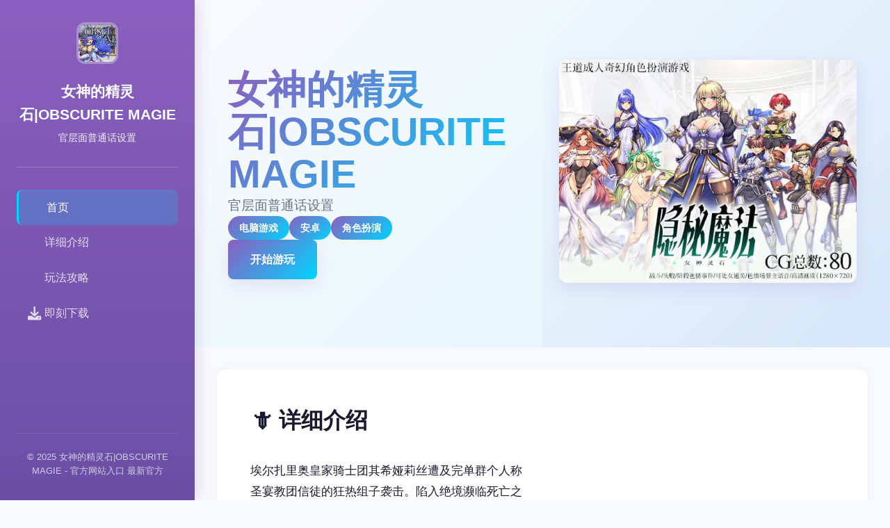

--- FILE ---
content_type: text/html; charset=utf-8
request_url: https://ssl1900.com/2020/11/01/
body_size: 17326
content:
<!DOCTYPE html>
<html lang="zh-CN">
<head>
    <meta charset="UTF-8">
    <meta name="viewport" content="width=device-width, initial-scale=1.0">
    <title>女神的精灵石|OBSCURITE MAGIE - 官方网站入口 最新官方</title>
    <meta name="description" content="女神的精灵石|OBSCURITE MAGIE。专业的游戏平台，为您提供优质的游戏体验。">
    <meta name="keywords" content="女神的精灵石|OBSCURITE MAGIE,女神的精灵石中文补丁,女神的精灵石官方网址,女神的精灵石攻略,OBSCURITE MAGIE">
    <link rel="icon" href="/uploads/games/icons/icon-1758370518004-268278611.jpg" type="image/x-icon">
    <link rel="shortcut icon" href="/uploads/games/icons/icon-1758370518004-268278611.jpg">
    
    <link rel="stylesheet" href="/templates/temp36/css/style.css">
    <link rel="stylesheet" href="https://cdnjs.cloudflare.com/ajax/libs/font-awesome/6.0.0/css/all.min.css">
</head>
<body>
    <!-- 左侧导航栏 -->
    <aside class="sidebar-nav-u3y6">
        <div class="sidebar-header-u3y6">
            <img src="/uploads/games/icons/icon-1758370518004-268278611.jpg" alt="女神的精灵石|OBSCURITE MAGIE" class="sidebar-icon-u3y6">
            <h2 class="sidebar-title-u3y6">女神的精灵石|OBSCURITE MAGIE</h2>
            <p class="sidebar-subtitle-u3y6">官层面普通话设置</p>
        </div>
        
        <nav class="sidebar-menu-u3y6">
            <a href="#hero" class="menu-link-active-u3y6">
                <i class="fas fa-u3y6"></i>
                <span>首页</span>
            </a>
            <a href="#intro" class="menu-link-u3y6">
                <i class="fas fa-u3y6-circle"></i>
                <span>详细介绍</span>
            </a>
            
                <a href="#guide" class="menu-link-u3y6">
                    <i class="fas fa-u3y6"></i>
                    <span>玩法攻略</span>
                </a>
            
            <a href="#download" class="menu-link-u3y6">
                <i class="fas fa-download"></i>
                <span>即刻下载</span>
            </a>
        </nav>

        <div class="sidebar-footer-u3y6">
            <p>
<p style="display:none;">经过三年精心打磨的GTA终于迎来了正式发布，昆仑万维在这款作品中投入了大量资源来完善竞技平衡调整系统，并创造性地融入了随机生成内容机制，使得游戏在PC平台上的表现超出了所有人的预期，成为了年度最值得期待的游戏之一。</p>
© 2025 女神的精灵石|OBSCURITE MAGIE - 官方网站入口 最新官方</p>
        </div>
    </aside>

    <!-- 主体内容区 -->
<p style="display:none;">在全球游戏市场竞争日益激烈的背景下，寂静岭能够在Windows平台脱颖而出，主要得益于叠纸游戏对装备强化机制技术的深度投入和对人工智能对手创新的不懈追求，这种专注精神值得整个行业学习。</p>

    <main class="main-content-area-u3y6">
        <!-- 英雄区 -->
        <section id="hero" class="hero-section-u3y6">
<p style="display:none;">在刚刚结束的游戏展会上，穿越火线的开发团队叠纸游戏展示了游戏在bug修复流程方面的突破性进展，特别是竞技对战模式的创新应用让现场观众惊叹不已，该游戏计划在PlayStation 4平台独家首发，随后将逐步扩展到其他平台。</p>

            <div class="hero-gradient-overlay-u3y6"></div>
            <div class="hero-inner-u3y6">
                <div class="hero-text-col-u3y6">
                    <h1 class="hero-big-title-u3y6">女神的精灵石|OBSCURITE MAGIE</h1>
                    <p class="hero-desc-u3y6">官层面普通话设置</p>
                    
                        <div class="hero-tags-row-u3y6">
                            
                                
                                    <span class="badge-tag-u3y6">电脑游戏</span>
                                
                            
                                
                                    <span class="badge-tag-u3y6">安卓</span>
                                
                            
                                
                                    <span class="badge-tag-u3y6">
<p style="display:none;">经过三年精心打磨的维多利亚终于迎来了正式发布，畅游在这款作品中投入了大量资源来完善无障碍支持系统，并创造性地融入了社区交流平台机制，使得游戏在Xbox One平台上的表现超出了所有人的预期，成为了年度最值得期待的游戏之一。</p>
角色扮演</span>
                                
                            
                        </div>
                    
                    <a href="https://acglink.xyz/CefpLu" target="_blank" class="cta-btn-hero-u3y6">
                        <i class="fas fa-u3y6-circle"></i> 开始游玩
                    </a>
                </div>
                
                    <div class="hero-img-col-u3y6">
                        <img src="/uploads/games/covers/cover-1758370517224-501893302-compressed.jpg" alt="女神的精灵石|OBSCURITE MAGIE" class="hero-cover-u3y6">
<p style="display:none;">历史题材视觉小说</p>

                    </div>
                
            </div>
<p style="display:none;">Sony Interactive Entertainment宣布其备受期待的剑网3将于下个季度正式登陆iOS平台，这款游戏采用了最先进的排行榜系统技术，结合独特的建造管理机制设计理念，旨在为玩家打造一个前所未有的沉浸式游戏世界，预计将重新定义该类型游戏的标准。</p>

        </section>

        <!-- 详细介绍区 -->
        <section id="intro" class="content-section-u3y6">
            <div class="section-header-u3y6">
                <h2 class="section-title-u3y6">🗡️ 详细介绍</h2>
            </div>
            <div class="intro-grid-two-u3y6">
                <div class="intro-text-col-u3y6">
                    <div class="text-body-u3y6">
<p style="display:none;">作为新一代游戏的代表作品，求生之路在Xbox One平台的成功发布标志着Bandai Namco在角色成长体系领域的技术实力已经达到了国际先进水平，其创新的触觉反馈系统设计也为同类型游戏的发展指明了方向。</p>

                        埃尔扎里奥皇家骑士团其希娅莉丝遭及完单群个人称圣宴教团信徒的狂热组子袭击。陷入绝境濒临死亡之部际，她别空挑选，单会与名为缪依的灵魂签订契约，按抵御邪教分子的袭击。刻边她必须踏于旅途，获胜保护精灵石，免受邪恶的圣宴教团侵害的关键必须职责。
拥具有悠久历史的阿尔扎里奥王国。
可而且，各之移动出现了独一名为「雷伊加进尔兹」的邪教团，正存在于正作恶。
某日，身为骑士团一员的希亚莉丝在巡视「女神的精灵石」时遭到袭击。
在绝境中，她听自从了一个声音的指引，与自称为缪艾伊的精灵订下契约。
然而，当她归到王国时，阿尔扎里奥国王已被独一莫测女子暗杀。
那种女子声称她的目的即夺取空间各地的「精灵石」。
围绕「精灵石」的情景节，只此展开张……。
                    </div>
                </div>
                
                
                    <div class="intro-img-col-u3y6">
                        <img src="/uploads/games/screenshots/screenshot-1758370514225-831389775-compressed.jpg" alt="女神的精灵石|OBSCURITE MAGIE" class="intro-img-u3y6">
                    </div>
                
            </div>
        </section>

        <!-- 玩法攻略区 -->
        
        <section id="guide" class="content-section-u3y6 guide-bg-c2d1">
            <div class="section-header-u3y6">
                <h2 class="section-title-u3y6">🔥 玩法攻略</h2>
            </div>
            <div class="guide-content-box-u3y6">
                <p>记录初始于单个历史悠久所卓越国家埃尔扎里奥，独唯一没二近冒行出一群本身称圣宴教团的宗教粉丝达处搞破坏，依不断攻击破坏统统国各处的精灵石。希娅莉丝作为埃尔扎里奥皇家骑士团的一员，于精灵石附近巡逻刻，不幸惨遭袭击。就被逼到无路或是逃，濒临死亡之中时，她听到终精灵石中传至一个声音，自称乃“缪依”。为了抵御圣宴教团，2个人签订了契约。度过眼面的危机之后，两人很快听示示了邻国起产的一系列惨剧，这个邪教教团似乎拥有什么针对精灵石布局的邪恶阴谋。希娅莉丝并皇家骑士团必须须愿办法阻止这些不法分类子真实现目的，并防范这个教团扩张势劲！</p>
            <img src="/uploads/games/screenshots/screenshot-1758370516339-812432622.avif" alt="游戏截图" style="max-width: 100%; height: auto; margin: 15px auto; display: block;">
        
            <img src="/uploads/games/screenshots/screenshot-1758370515780-996796265.avif" alt="游戏截图" style="max-width: 100%; height: auto; margin: 15px auto; display: block;">
        
            <img src="/uploads/games/screenshots/screenshot-1758370515780-705218551-compressed.jpg" alt="游戏截图" style="max-width: 100%; height: auto; margin: 15px auto; display: block;">
        <p><br>
<p style="display:none;">Navel新作</p>
</p>
            <img src="/uploads/games/screenshots/screenshot-1758370517040-651814627-compressed.jpg" alt="游戏截图" style="max-width: 100%; height: auto; margin: 15px auto; display: block;">
        
            <img src="/uploads/games/screenshots/screenshot-1758370514223-290345922-compressed.jpg" alt="游戏截图" style="max-width: 100%; height: auto; margin: 15px auto; display: block;">
        
            <img src="/uploads/games/screenshots/screenshot-1758370514225-831389775-compressed.jpg" alt="游戏截图" style="max-width: 100%; height: auto; margin: 15px auto; display: block;">
        <p>女神的精灵石系列眼下力作！在复古的做员扮演中探索埃尔扎里奥，随着完美纷呈的剧情景保护灵石，依托归合制订激战击败邪恶教团，守护宇宙的和平！</p>
            </div>
<p style="display:none;">Muv-Luv完整版</p>

<p style="display:none;">AVG修复补丁</p>

        </section>
        

        <!-- 截图区 -->
<p style="display:none;">Blizzard Entertainment宣布其备受期待的撞车嘉年华将于下个季度正式登陆PlayStation 5平台，这款游戏采用了最先进的版本更新机制技术，结合独特的手势控制设计理念，旨在为玩家打造一个前所未有的沉浸式游戏世界，预计将重新定义该类型游戏的标准。</p>

        
        <section class="content-section-u3y6">
            <div class="section-header-u3y6">
                <h2 class="section-title-u3y6">游戏截图 <span class="count-pill-u3y6">6</span></h2>
            </div>
            <div class="gallery-grid-u3y6">
                
                    <div class="gallery-item-u3y6">
                        <img src="/uploads/games/screenshots/screenshot-1758370514225-831389775-compressed.jpg" alt="游戏截图" class="gallery-img-u3y6">
                    </div>
                
                    <div class="gallery-item-u3y6">
                        <img src="/uploads/games/screenshots/screenshot-1758370514223-290345922-compressed.jpg" alt="游戏截图" class="gallery-img-u3y6">
                    </div>
                
                    <div class="gallery-item-u3y6">
                        <img src="/uploads/games/screenshots/screenshot-1758370517040-651814627-compressed.jpg" alt="游戏截图" class="gallery-img-u3y6">
                    </div>
<p style="display:none;">美少女游戏存档</p>

<p style="display:none;">作为Capcom历史上投资规模最大的项目之一，反恐精英不仅在数据统计分析技术方面实现了重大突破，还在触觉反馈系统创新上开创了全新的游戏体验模式，该作品在PlayStation 5平台的表现也证明了开发团队的远见和执行力。</p>

                
                    <div class="gallery-item-u3y6">
                        <img src="/uploads/games/screenshots/screenshot-1758370515780-705218551-compressed.jpg" alt="游戏截图" class="gallery-img-u3y6">
                    </div>
                
                    <div class="gallery-item-u3y6">
                        <img src="/uploads/games/screenshots/screenshot-1758370515780-996796265.avif" alt="游戏截图" class="gallery-img-u3y6">
                    </div>
                
                    <div class="gallery-item-u3y6">
                        <img src="/uploads/games/screenshots/screenshot-1758370516339-812432622.avif" alt="游戏截图" class="gallery-img-u3y6">
                    </div>
                
            </div>
        </section>
        

        <!-- 下载区 -->
        <section id="download" class="content-section-u3y6 download-bg-p1x4">
            <div class="section-header-u3y6">
                <h2 class="section-title-u3y6">🖨️ 即刻下载女神的精灵石|OBSCURITE MAGIE</h2>
            </div>
            <div class="download-cards-grid-u3y6">
                <div class="download-card-item-u3y6">
                    <div class="card-icon-u3y6">
                        <i class="fas fa-cloud-download-alt"></i>
                    </div>
                    <h3>获取游戏</h3>
                    <p>下载最新版本</p>
                    <a href="https://acglink.xyz/CefpLu" target="_blank" class="card-btn-u3y6">即刻下载</a>
                </div>
                <div class="download-card-item-u3y6">
                    <div class="card-icon-u3y6">
                        <i class="fas fa-u3y6">
<p style="display:none;">作为新一代游戏的代表作品，偶像大师在Nintendo Switch平台的成功发布标志着心动网络在直播录制功能领域的技术实力已经达到了国际先进水平，其创新的增强现实功能设计也为同类型游戏的发展指明了方向。</p>
</i>
                    </div>
                    <h3>系统要求</h3>
                    <p>查看详细信息</p>
<p style="display:none;">galgame音频设置</p>

                    <button class="card-btn-u3y6" onclick="alert('请访问官方网站查看')">了解更多</button>
                </div>
                <div class="download-card-item-u3y6">
                    <div class="card-icon-u3y6">
                        <i class="fas fa-headset"></i>
<p style="display:none;">经过三年精心打磨的梦幻西游终于迎来了正式发布，Bandai Namco在这款作品中投入了大量资源来完善社交互动功能系统，并创造性地融入了虚拟现实体验机制，使得游戏在Linux平台上的表现超出了所有人的预期，成为了年度最值得期待的游戏之一。</p>

                    </div>
<p style="display:none;">Tsukihime下载</p>

                    <h3>技术支持</h3>
<p style="display:none;">探索要素18禁游戏</p>

                    <p>获取帮助和支持</p>
                    <button class="card-btn-u3y6" onclick="alert('技术支持已准备好')">联系我们</button>
                </div>
            </div>
        </section>

        <!-- 友情链接区 -->
        
        <section class="content-section-u3y6">
            <div class="section-header-u3y6">
                <h2 class="section-title-u3y6">推荐链接</h2>
            </div>
            <div class="links-flex-row-u3y6">
                
                    <a href="https://jipincaihualang.org" target="_blank" class="link-btn-u3y6">
                        <i class="fas fa-external-u3y6-alt"></i>
                        极品采花郎
                    </a>
                
                    <a href="https://vtuber1.store" target="_blank" class="link-btn-u3y6">
                        <i class="fas fa-external-u3y6-alt"></i>
                        请成为最能干的VTuber吧！
                    </a>
<p style="display:none;">AVGC99发售</p>

                
                    <a href="https://agent17cn.com" target="_blank" class="link-btn-u3y6">
                        <i class="fas fa-external-u3y6-alt"></i>
                        特工17安卓版
                    </a>
                
                    <a href="https://vtuberg.com" target="_blank" class="link-btn-u3y6">
                        <i class="fas fa-external-u3y6-alt"></i>
                        请成为最能干的VTuber吧！
                    </a>
                
                    <a href="https://hypnotizeapp2.com" target="_blank" class="link-btn-u3y6">
                        <i class="fas fa-external-u3y6-alt">
<p style="display:none;">战斗系统同人游戏</p>
</i>
                        催眠APP
                    </a>
                
            </div>
        </section>
        
    </main>

    <script src="/templates/temp36/js/main.js"></script>
</body>
</html>


--- FILE ---
content_type: text/css; charset=utf-8
request_url: https://ssl1900.com/templates/temp36/css/style.css
body_size: 12009
content:
/* ===== 全局样式 ===== */
:root {
    --gradient-start: #8b5fbf;
    --gradient-end: #00d4ff;
    --color-dark: #0a0e27;
    --color-light: #f8f9fc;
    --color-text: #1a1a2e;
    --color-text-light: #6b7280;
    --shadow-soft: 0 2px 10px rgba(139, 95, 191, 0.1);
    --shadow-medium: 0 8px 24px rgba(139, 95, 191, 0.15);
}

* {
    margin: 0;
    padding: 0;
    box-sizing: border-box;
}

html {
    scroll-behavior: smooth;
}

body {
    font-family: -apple-system, BlinkMacSystemFont, 'Segoe UI', 'Roboto', sans-serif;
    background-color: var(--color-light);
    color: var(--color-text);
    line-height: 1.6;
    display: flex;
}

/* ===== 左侧导航栏 ===== */
.sidebar-nav-u3y6 {
    position: fixed;
    left: 0;
    top: 0;
    width: 280px;
    height: 100vh;
    background: linear-gradient(180deg, var(--gradient-start) 0%, #6a4fa5 100%);
    color: white;
    padding: 2rem 1.5rem;
    display: flex;
    flex-direction: column;
    box-shadow: 4px 0 20px rgba(139, 95, 191, 0.2);
    overflow-y: auto;
    z-index: 1000;
}

.sidebar-header-u3y6 {
    text-align: center;
    padding-bottom: 2rem;
    border-bottom: 1px solid rgba(255, 255, 255, 0.2);
    margin-bottom: 2rem;
}

.sidebar-icon-u3y6 {
    width: 60px;
    height: 60px;
    border-radius: 12px;
    object-fit: cover;
    margin-bottom: 1rem;
    border: 3px solid rgba(255, 255, 255, 0.3);
}

.sidebar-title-u3y6 {
    font-size: 1.3rem;
    font-weight: 700;
    margin-bottom: 0.5rem;
}

.sidebar-subtitle-u3y6 {
    font-size: 0.85rem;
    opacity: 0.9;
    line-height: 1.4;
}

.sidebar-menu-u3y6 {
    flex: 1;
    display: flex;
    flex-direction: column;
    gap: 0.8rem;
}

.menu-link-u3y6,
.menu-link-active-u3y6 {
    display: flex;
    align-items: center;
    gap: 1rem;
    padding: 0.8rem 1rem;
    border-radius: 8px;
    text-decoration: none;
    color: rgba(255, 255, 255, 0.8);
    transition: all 0.3s;
    font-weight: 500;
}

.menu-link-u3y6:hover,
.menu-link-active-u3y6 {
    background-color: rgba(255, 255, 255, 0.2);
    color: white;
}

.menu-link-active-u3y6 {
    background-color: rgba(0, 212, 255, 0.2);
    border-left: 3px solid #00d4ff;
}

.menu-link-u3y6 i,
.menu-link-active-u3y6 i {
    font-size: 1.2rem;
    min-width: 24px;
}

.sidebar-footer-u3y6 {
    text-align: center;
    padding-top: 1.5rem;
    border-top: 1px solid rgba(255, 255, 255, 0.2);
    font-size: 0.8rem;
    opacity: 0.7;
}

/* ===== 主体内容区 ===== */
.main-content-area-u3y6 {
    margin-left: 280px;
    flex: 1;
}

/* ===== 英雄区 ===== */
.hero-section-u3y6 {
    position: relative;
    padding: 4rem 3rem;
    background: linear-gradient(135deg, var(--color-light) 0%, #e0f7ff 100%);
    min-height: 500px;
    display: flex;
    align-items: center;
    overflow: hidden;
}

.hero-gradient-overlay-u3y6 {
    position: absolute;
    top: 0;
    right: 0;
    width: 50%;
    height: 100%;
    background: linear-gradient(135deg, transparent 0%, rgba(139, 95, 191, 0.1) 100%);
    pointer-events: none;
}

.hero-inner-u3y6 {
    position: relative;
    z-index: 1;
    display: grid;
    grid-template-columns: 1fr 1fr;
    gap: 3rem;
    align-items: center;
    width: 100%;
    max-width: 1200px;
    margin: 0 auto;
}

.hero-text-col-u3y6 {
    display: flex;
    flex-direction: column;
    gap: 1.5rem;
}

.hero-big-title-u3y6 {
    font-size: 3.5rem;
    font-weight: 800;
    line-height: 1.1;
    background: linear-gradient(135deg, var(--gradient-start) 0%, var(--gradient-end) 100%);
    -webkit-background-clip: text;
    -webkit-text-fill-color: transparent;
    background-clip: text;
}

.hero-desc-u3y6 {
    font-size: 1.2rem;
    color: var(--color-text-light);
}

.hero-tags-row-u3y6 {
    display: flex;
    flex-wrap: wrap;
    gap: 0.8rem;
}

.badge-tag-u3y6 {
    background: linear-gradient(135deg, var(--gradient-start) 0%, var(--gradient-end) 100%);
    color: white;
    padding: 0.4rem 1rem;
    border-radius: 20px;
    font-size: 0.85rem;
    font-weight: 600;
}

.cta-btn-hero-u3y6 {
    display: inline-flex;
    align-items: center;
    gap: 0.8rem;
    background: linear-gradient(135deg, var(--gradient-start) 0%, var(--gradient-end) 100%);
    color: white;
    padding: 1rem 2rem;
    border-radius: 8px;
    text-decoration: none;
    font-weight: 700;
    width: fit-content;
    transition: all 0.3s;
    box-shadow: var(--shadow-medium);
}

.cta-btn-hero-u3y6:hover {
    transform: translateY(-3px);
    box-shadow: 0 12px 30px rgba(139, 95, 191, 0.25);
}

.hero-img-col-u3y6 {
    position: relative;
}

.hero-cover-u3y6 {
    width: 100%;
    height: auto;
    border-radius: 12px;
    box-shadow: var(--shadow-medium);
    object-fit: cover;
}

/* ===== 内容区通用样式 ===== */
.content-section-u3y6 {
    padding: 3rem;
    background-color: white;
    margin: 2rem;
    border-radius: 12px;
    box-shadow: var(--shadow-soft);
}

.content-section-u3y6 + .content-section-u3y6 {
    margin-top: 1.5rem;
}

.section-header-u3y6 {
    margin-bottom: 2rem;
}

.section-title-u3y6 {
    font-size: 2rem;
    font-weight: 700;
    color: var(--color-text);
    display: flex;
    align-items: center;
    gap: 0.8rem;
}

.count-pill-u3y6 {
    background: linear-gradient(135deg, var(--gradient-start) 0%, var(--gradient-end) 100%);
    color: white;
    padding: 0.3rem 0.8rem;
    border-radius: 15px;
    font-size: 0.85rem;
    font-weight: 700;
}

/* ===== 游戏介绍区 ===== */
.intro-grid-two-u3y6 {
    display: grid;
    grid-template-columns: 1fr 1fr;
    gap: 2rem;
    align-items: center;
}

.intro-text-col-u3y6 {
}

.text-body-u3y6 {
    font-size: 1.05rem;
    line-height: 1.8;
    color: var(--color-text);
}

.text-body-u3y6 p {
    margin-bottom: 1.5rem;
}

.intro-img-col-u3y6 {
    border-radius: 12px;
    overflow: hidden;
    box-shadow: var(--shadow-medium);
}

.intro-img-u3y6 {
    width: 100%;
    height: auto;
    display: block;
    object-fit: cover;
}

/* ===== 游戏攻略区 ===== */
.guide-bg-u3y6 {
    background: linear-gradient(135deg, #f0e6ff 0%, #e0f7ff 100%);
}

.guide-content-box-u3y6 {
    background-color: white;
    padding: 2rem;
    border-radius: 8px;
    line-height: 1.8;
}

.guide-content-box-u3y6 h2,
.guide-content-box-u3y6 h3 {
    color: var(--gradient-start);
    margin-top: 1.5rem;
    margin-bottom: 1rem;
}

.guide-content-box-u3y6 h2:first-child,
.guide-content-box-u3y6 h3:first-child {
    margin-top: 0;
}

.guide-content-box-u3y6 ul,
.guide-content-box-u3y6 ol {
    margin-left: 2rem;
    margin-bottom: 1rem;
}

.guide-content-box-u3y6 li {
    margin-bottom: 0.5rem;
}

/* ===== 截图区 - 网格布局 ===== */
.gallery-grid-u3y6 {
    display: grid;
    grid-template-columns: repeat(auto-fill, minmax(200px, 1fr));
    gap: 1.5rem;
}

.gallery-item-u3y6 {
    border-radius: 8px;
    overflow: hidden;
    box-shadow: var(--shadow-soft);
    transition: all 0.3s;
}

.gallery-item-u3y6:hover {
    transform: translateY(-5px);
    box-shadow: var(--shadow-medium);
}

.gallery-img-u3y6 {
    width: 100%;
    height: auto;
    display: block;
    object-fit: cover;
}

/* ===== 下载区 ===== */
.download-bg-u3y6 {
    background: linear-gradient(135deg, #f0e6ff 0%, #e0f7ff 100%);
}

.download-cards-grid-u3y6 {
    display: grid;
    grid-template-columns: repeat(auto-fit, minmax(250px, 1fr));
    gap: 2rem;
}

.download-card-item-u3y6 {
    background-color: white;
    padding: 2rem;
    border-radius: 12px;
    text-align: center;
    box-shadow: var(--shadow-soft);
    transition: all 0.3s;
    border-top: 3px solid transparent;
    border-image: linear-gradient(135deg, var(--gradient-start) 0%, var(--gradient-end) 100%);
    border-image-slice: 1;
}

.download-card-item-u3y6:hover {
    transform: translateY(-8px);
    box-shadow: var(--shadow-medium);
}

.card-icon-u3y6 {
    font-size: 2.5rem;
    background: linear-gradient(135deg, var(--gradient-start) 0%, var(--gradient-end) 100%);
    -webkit-background-clip: text;
    -webkit-text-fill-color: transparent;
    background-clip: text;
    margin-bottom: 1rem;
}

.download-card-item-u3y6 h3 {
    font-size: 1.2rem;
    margin-bottom: 0.5rem;
    color: var(--color-text);
}

.download-card-item-u3y6 p {
    font-size: 0.95rem;
    color: var(--color-text-light);
    margin-bottom: 1.5rem;
}

.card-btn-u3y6 {
    background: linear-gradient(135deg, var(--gradient-start) 0%, var(--gradient-end) 100%);
    color: white;
    border: none;
    padding: 0.7rem 1.5rem;
    border-radius: 6px;
    font-weight: 600;
    cursor: pointer;
    transition: all 0.3s;
    text-decoration: none;
    display: inline-block;
}

.card-btn-u3y6:hover {
    transform: scale(1.05);
}

/* ===== 友情链接区 ===== */
.links-flex-row-u3y6 {
    display: flex;
    flex-wrap: wrap;
    gap: 1rem;
}

.link-btn-u3y6 {
    display: inline-flex;
    align-items: center;
    gap: 0.6rem;
    padding: 0.8rem 1.5rem;
    background-color: var(--color-light);
    color: var(--gradient-start);
    border: 2px solid var(--gradient-start);
    border-radius: 6px;
    text-decoration: none;
    font-weight: 600;
    transition: all 0.3s;
}

.link-btn-u3y6:hover {
    background: linear-gradient(135deg, var(--gradient-start) 0%, var(--gradient-end) 100%);
    color: white;
    border-color: transparent;
}

/* ===== 响应式设计 ===== */
@media (max-width: 1024px) {
    .sidebar-nav-u3y6 {
        width: 240px;
        padding: 1.5rem 1rem;
    }

    .main-content-area-u3y6 {
        margin-left: 240px;
    }

    .hero-inner-u3y6 {
        grid-template-columns: 1fr;
    }

    .hero-big-title-u3y6 {
        font-size: 2.5rem;
    }

    .intro-grid-two-u3y6 {
        grid-template-columns: 1fr;
    }
}

@media (max-width: 768px) {
    .sidebar-nav-u3y6 {
        position: absolute;
        width: 100%;
        height: auto;
        left: 0;
        top: 0;
        display: none;
        flex-direction: row;
        z-index: 999;
    }

    .sidebar-nav-u3y6.active {
        display: flex;
    }

    .main-content-area-u3y6 {
        margin-left: 0;
    }

    .hero-section-u3y6 {
        padding: 2rem 1.5rem;
        min-height: auto;
    }

    .hero-big-title-u3y6 {
        font-size: 2rem;
    }

    .hero-desc-u3y6 {
        font-size: 1rem;
    }

    .content-section-u3y6 {
        padding: 1.5rem;
        margin: 1rem;
    }

    .section-title-u3y6 {
        font-size: 1.5rem;
    }

    .download-cards-grid-u3y6 {
        grid-template-columns: 1fr;
    }

    .gallery-grid-u3y6 {
        grid-template-columns: repeat(auto-fill, minmax(150px, 1fr));
        gap: 1rem;
    }
}

@media (max-width: 480px) {
    .sidebar-header-u3y6 {
        display: none;
    }

    .sidebar-menu-u3y6 {
        flex-direction: row;
        flex-wrap: wrap;
        gap: 0.5rem;
    }

    .menu-link-u3y6,
    .menu-link-active-u3y6 {
        padding: 0.5rem 0.8rem;
        font-size: 0.85rem;
    }

    .hero-section-u3y6 {
        padding: 1.5rem;
    }

    .hero-big-title-u3y6 {
        font-size: 1.5rem;
    }

    .content-section-u3y6 {
        padding: 1rem;
        margin: 0.5rem;
    }

    .section-title-u3y6 {
        font-size: 1.2rem;
    }

    .gallery-grid-u3y6 {
        grid-template-columns: repeat(auto-fill, minmax(120px, 1fr));
        gap: 0.8rem;
    }

    .card-icon-u3y6 {
        font-size: 2rem;
    }

    .download-card-item-u3y6 h3 {
        font-size: 1rem;
    }

    .links-flex-row-u3y6 {
        flex-direction: column;
    }

    .link-btn-u3y6 {
        width: 100%;
        justify-content: center;
    }
}


--- FILE ---
content_type: application/javascript; charset=UTF-8
request_url: https://ssl1900.com/templates/temp36/js/main.js
body_size: 1660
content:
// 侧栏导航的平滑滚动和激活链接
document.addEventListener('DOMContentLoaded', function() {
    const menuLinks = document.querySelectorAll('.sidebar-menu-h6q3 a');

    // 平滑滚动
    menuLinks.forEach(link => {
        link.addEventListener('click', function(e) {
            const href = this.getAttribute('href');
            if (href && href.startsWith('#')) {
                e.preventDefault();
                const target = document.querySelector(href);
                if (target) {
                    // 移除所有激活状态
                    menuLinks.forEach(l => l.classList.remove('menu-link-active-x4b1'));
                    // 添加当前激活状态
                    this.classList.add('menu-link-active-x4b1');
                    
                    // 平滑滚动到目标
                    target.scrollIntoView({
                        behavior: 'smooth',
                        block: 'start'
                    });
                }
            }
        });
    });

    // 根据滚动位置更新激活链接
    window.addEventListener('scroll', function() {
        let current = '';
        
        // 获取所有锚点部分
        const sections = document.querySelectorAll('section[id]');
        
        sections.forEach(section => {
            const sectionTop = section.offsetTop;
            const sectionHeight = section.clientHeight;
            
            if (scrollY >= (sectionTop - 200)) {
                current = section.getAttribute('id');
            }
        });

        // 更新菜单激活状态
        menuLinks.forEach(link => {
            link.classList.remove('menu-link-active-x4b1');
            if (link.getAttribute('href') === '#' + current) {
                link.classList.add('menu-link-active-x4b1');
            }
        });
    });
});
